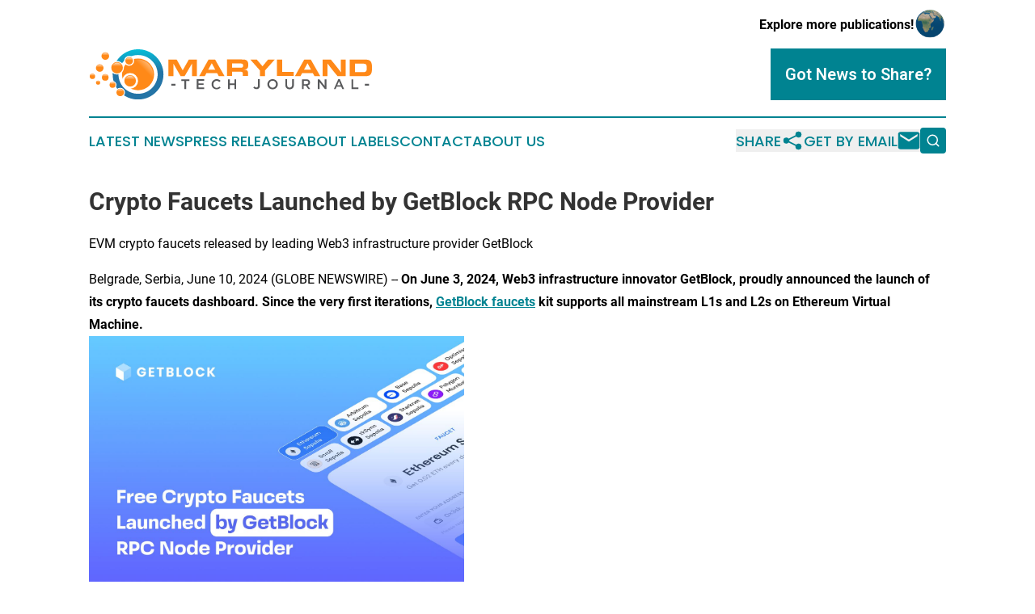

--- FILE ---
content_type: text/html;charset=utf-8
request_url: https://www.marylandtechjournal.com/article/718827334-crypto-faucets-launched-by-getblock-rpc-node-provider
body_size: 7590
content:
<!DOCTYPE html>
<html lang="en">
<head>
  <title>Crypto Faucets Launched by GetBlock RPC Node Provider | Maryland Tech Journal</title>
  <meta charset="utf-8">
  <meta name="viewport" content="width=device-width, initial-scale=1">
    <meta name="description" content="Maryland Tech Journal is an online news publication focusing on science &amp; technology in the Maryland: Get your science and technology news from Maryland">
    <link rel="icon" href="https://cdn.newsmatics.com/agp/sites/marylandtechjournal-favicon-1.png" type="image/png">
  <meta name="csrf-token" content="YCYggufGSS_VVrUyMgl-0jh-YoUJbAOV2sj1Z3KJxZk=">
  <meta name="csrf-param" content="authenticity_token">
  <link href="/css/styles.min.css?v1d0b8e25eaccc1ca72b30a2f13195adabfa54991" rel="stylesheet" data-turbo-track="reload">
  <link rel="stylesheet" href="/plugins/vanilla-cookieconsent/cookieconsent.css?v1d0b8e25eaccc1ca72b30a2f13195adabfa54991">
  
<style type="text/css">
    :root {
        --color-primary-background: rgba(0, 131, 145, 0.1);
        --color-primary: #008391;
        --color-secondary: #2474A6;
    }
</style>

  <script type="importmap">
    {
      "imports": {
          "adController": "/js/controllers/adController.js?v1d0b8e25eaccc1ca72b30a2f13195adabfa54991",
          "alertDialog": "/js/controllers/alertDialog.js?v1d0b8e25eaccc1ca72b30a2f13195adabfa54991",
          "articleListController": "/js/controllers/articleListController.js?v1d0b8e25eaccc1ca72b30a2f13195adabfa54991",
          "dialog": "/js/controllers/dialog.js?v1d0b8e25eaccc1ca72b30a2f13195adabfa54991",
          "flashMessage": "/js/controllers/flashMessage.js?v1d0b8e25eaccc1ca72b30a2f13195adabfa54991",
          "gptAdController": "/js/controllers/gptAdController.js?v1d0b8e25eaccc1ca72b30a2f13195adabfa54991",
          "hamburgerController": "/js/controllers/hamburgerController.js?v1d0b8e25eaccc1ca72b30a2f13195adabfa54991",
          "labelsDescription": "/js/controllers/labelsDescription.js?v1d0b8e25eaccc1ca72b30a2f13195adabfa54991",
          "searchController": "/js/controllers/searchController.js?v1d0b8e25eaccc1ca72b30a2f13195adabfa54991",
          "videoController": "/js/controllers/videoController.js?v1d0b8e25eaccc1ca72b30a2f13195adabfa54991",
          "navigationController": "/js/controllers/navigationController.js?v1d0b8e25eaccc1ca72b30a2f13195adabfa54991"          
      }
    }
  </script>
  <script>
      (function(w,d,s,l,i){w[l]=w[l]||[];w[l].push({'gtm.start':
      new Date().getTime(),event:'gtm.js'});var f=d.getElementsByTagName(s)[0],
      j=d.createElement(s),dl=l!='dataLayer'?'&l='+l:'';j.async=true;
      j.src='https://www.googletagmanager.com/gtm.js?id='+i+dl;
      f.parentNode.insertBefore(j,f);
      })(window,document,'script','dataLayer','GTM-KGCXW2X');
  </script>

  <script>
    window.dataLayer.push({
      'cookie_settings': 'delta'
    });
  </script>
</head>
<body class="df-5 is-subpage">
<noscript>
  <iframe src="https://www.googletagmanager.com/ns.html?id=GTM-KGCXW2X"
          height="0" width="0" style="display:none;visibility:hidden"></iframe>
</noscript>
<div class="layout">

  <!-- Top banner -->
  <div class="max-md:hidden w-full content universal-ribbon-inner flex justify-end items-center">
    <a href="https://www.affinitygrouppublishing.com/" target="_blank" class="brands">
      <span class="font-bold text-black">Explore more publications!</span>
      <div>
        <img src="/images/globe.png" height="40" width="40" class="icon-globe"/>
      </div>
    </a>
  </div>
  <header data-controller="hamburger">
  <div class="content">
    <div class="header-top">
      <div class="flex gap-2 masthead-container justify-between items-center">
        <div class="mr-4 logo-container">
          <a href="/">
              <img src="https://cdn.newsmatics.com/agp/sites/marylandtechjournal-logo-1.svg" alt="Maryland Tech Journal"
                class="max-md:!h-[60px] lg:!max-h-[115px]" height="71"
                width="auto" />
          </a>
        </div>
        <button class="hamburger relative w-8 h-6">
          <span aria-hidden="true"
            class="block absolute h-[2px] w-9 bg-[--color-primary] transform transition duration-500 ease-in-out -translate-y-[15px]"></span>
          <span aria-hidden="true"
            class="block absolute h-[2px] w-7 bg-[--color-primary] transform transition duration-500 ease-in-out translate-x-[7px]"></span>
          <span aria-hidden="true"
            class="block absolute h-[2px] w-9 bg-[--color-primary] transform transition duration-500 ease-in-out translate-y-[15px]"></span>
        </button>
        <a href="/submit-news" class="max-md:hidden button button-upload-content button-primary w-fit">
          <span>Got News to Share?</span>
        </a>
      </div>
      <!--  Screen size line  -->
      <div class="absolute bottom-0 -ml-[20px] w-screen h-[1px] bg-[--color-primary] z-50 md:hidden">
      </div>
    </div>
    <!-- Navigation bar -->
    <div class="navigation is-hidden-on-mobile" id="main-navigation">
      <div class="w-full md:hidden">
        <div data-controller="search" class="relative w-full">
  <div data-search-target="form" class="relative active">
    <form data-action="submit->search#performSearch" class="search-form">
      <input type="text" name="query" placeholder="Search..." data-search-target="input" class="search-input md:hidden" />
      <button type="button" data-action="click->search#toggle" data-search-target="icon" class="button-search">
        <img height="18" width="18" src="/images/search.svg" />
      </button>
    </form>
  </div>
</div>

      </div>
      <nav class="navigation-part">
          <a href="/latest-news" class="nav-link">
            Latest News
          </a>
          <a href="/press-releases" class="nav-link">
            Press Releases
          </a>
          <a href="/about-labels" class="nav-link">
            About Labels
          </a>
          <a href="/contact" class="nav-link">
            Contact
          </a>
          <a href="/about" class="nav-link">
            About Us
          </a>
      </nav>
      <div class="w-full md:w-auto md:justify-end">
        <div data-controller="navigation" class="header-actions hidden">
  <button class="nav-link flex gap-1 items-center" onclick="window.ShareDialog.openDialog()">
    <span data-navigation-target="text">
      Share
    </span>
    <span class="icon-share"></span>
  </button>
  <button onclick="window.AlertDialog.openDialog()" class="nav-link nav-link-email flex items-center gap-1.5">
    <span data-navigation-target="text">
      Get by Email
    </span>
    <span class="icon-mail"></span>
  </button>
  <div class="max-md:hidden">
    <div data-controller="search" class="relative w-full">
  <div data-search-target="form" class="relative active">
    <form data-action="submit->search#performSearch" class="search-form">
      <input type="text" name="query" placeholder="Search..." data-search-target="input" class="search-input md:hidden" />
      <button type="button" data-action="click->search#toggle" data-search-target="icon" class="button-search">
        <img height="18" width="18" src="/images/search.svg" />
      </button>
    </form>
  </div>
</div>

  </div>
</div>

      </div>
      <a href="/submit-news" class="md:hidden uppercase button button-upload-content button-primary w-fit">
        <span>Got News to Share?</span>
      </a>
      <a href="https://www.affinitygrouppublishing.com/" target="_blank" class="nav-link-agp">
        Explore more publications!
        <img src="/images/globe.png" height="35" width="35" />
      </a>
    </div>
  </div>
</header>

  <div id="main-content" class="content">
    <div id="flash-message"></div>
    <h1>Crypto Faucets Launched by GetBlock RPC Node Provider</h1>
<div class="press-release">
  <h2>EVM crypto faucets released by leading Web3 infrastructure provider GetBlock</h2>
      <p>Belgrade, Serbia, June  10, 2024  (GLOBE NEWSWIRE) -- <b>On June 3, 2024, Web3 infrastructure innovator GetBlock, proudly announced the launch of its crypto faucets dashboard. Since the very first iterations,&#xA0;<a href="https://www.globenewswire.com/Tracker?data=[base64]" rel="nofollow" target="_blank"><u>GetBlock faucets</u></a>&#xA0;kit supports all mainstream L1s and L2s on Ethereum Virtual Machine.</b><br><img height="309" src="https://blockchainwire.s3.amazonaws.com/FINPR/editor_image/b3a4306e-66f0-4d6d-9074-55e90a7683f5.jpg" width="464"> </p>  <p align="justify">Starting today, Ethereum Sepolia and Poligon Amoy testnets are up and running alongside Arbitrum, Optimism, Base, Scroll, Blast, Linea, and zkSync Sepolia testnets for L2-focused devs.</p>  <p> Welcoming the latest release, GetBlock CEO Arseniy Voitenko invited all Web3 enthusiasts to try GetBlock crypto faucets:</p> <blockquote>  <p><i>Amidst all our recent upgrades, this one is for sure the most important release for global Web3 fam. We&#x2019;re beyond excited to offer crypto developers a stack of user-friendly and secure crypto faucets for EVM blockchains. We&#x2019;re sure that this product will introduce GetBlock to the new generation of devs who will be ready to launch secure and reliable apps</i></p>  </blockquote> <p>Sepolia and Amoy testnets are new-gen testing environments that replaced Ethereum Goerli and Polygon Mumbai respectively. They are used to allow developers to experiment with smart contracts and dApps in a risk-free environment. As testnet tokens have zero real value, testing procedures in all these networks can&#x2019;t result in funds being lost.</p>   <p align="justify"><b>All Sepolia faucets are ready to on-board developers&#xA0;</b></p>  <p>GetBlock&#x2019;s cryptocurrency faucets are available free of charge for all users registered with GetBlock regardless of their tier: users of free accounts also can claim free test ETH or MATIC from the faucets.</p>  <p> Users can sign up to GetBlock with either email, Google Account or MetaMask wallet. In paid tariff plans, fiat and crypto payments are available. GetBlock was the first RPC node provider to merge the benefits of Web3 authorization with the support of fiat payment methods.</p>  <p> To prevent the faucets from being spammed and abused, GetBlock implemented some limitations. Crypto faucets users can get 0.02 ETH every day for free. In order to start using GetBlock&#x2019;s testnet faucets, the developer should have at least 0.001 ETH on his or her wallet. These limitations are introduced to ensure that all developers will be able to get test ETH as soon as possible.</p>   <p align="justify"><b>GetBlock expands its contribution to global Web3 ecosystem</b></p>  <p>With new GetBlock&#x2019;s crypto faucets, developer will be able to stress-test dApps on major smart contract platforms Polygon and Ethereum, dominant L2s Arbitrum and Optimism, new-gen ZK-powered platforms Scroll, Linea, Base, and zkSync. This release is a part of GetBlock&#x2019;s non-profit initiatives that are set to support Web3 developers worldwide.</p>  <p> As of 2024, GetBlock released free-to-use explorers for Ethereum, BNB Smart Chain, NEAR Network, Harmony, and so on. With these block explorers, developers and crypto users can navigate through blocks, transactions, accounts, validators without writing a single line of code.</p>  <p> In May 2024, GetBlock launched a Marketplace, a specific free-to-use service that indexes the most reliable, popular, and innovative services available for Web3 users.</p>  <p> Also, GetBlock offers free access to its blockchain nodes for the accounts with 40,000 requests daily. It might be insufficient for commercial dApps, but it is the best way to start with the prototype as well as for the personal usage. GetBlock offers a similar range of blockchains for free and paid users so that every newcomer can experiment with the free version before purchasing his or her first paid packages.</p>  <p> Last but not the least, GetBlock supports Ophir Institute, a unique education initiative for the next generation of Web3 creators. Students of Ophir Institute are building and testing their apps on GetBlock&#x2019;s nodes for free. As one of the cutting-edge cryptocurrency infrastructure companies, GetBlock is doing its part in the global mission to bootstrap Web3 adoption in various regions of the globe.</p>  <p> <a href="https://www.globenewswire.com/Tracker?data=91G6szHvC1Og0sgeN6DvMX3GYHu7Datlh9edcyViaWayV4Aybxz0PM3Ilu6lvPH7u2_4L4tA1-EkGgxLjn2lCcBcxyDj7hikFjG-zrdPtdiHkjF-RHFfbKDyBbW5qvvar26uo010w2VvDTFqJe7LEVeU0sIb-jXvOAE4iUur68WugA9HHvrRNb0nYFjEvrH2" rel="nofollow" target="_blank"><u>GetBlock</u></a>&#xA0;connects crypto apps to 50+ blockchains, both testnets and mainnets. Its RPC nodes work with up to 99.99% uptime and can be accessed via gRPC, WebSockets, or JSON RPC interfaces.&#xA0;</p>  <p> <b>Media info:</b><br>Company website:&#xA0;<a href="https://www.globenewswire.com/Tracker?data=Ns7t4TMxjZClJkxa8sY-ck_AdiENWH1oz8mlrj7KAFLs6gyUAOMP2E_ZMExoElCtXc-libkBf26Z5voQa7W9lkdfmeGZqI4xnTJOcvSEtCA=" rel="nofollow" target="_blank"><u>https://getblock.io/</u></a><br></p>  <p> <b>Social media links:</b><br>Twitter:&#xA0;<a href="https://www.globenewswire.com/Tracker?data=Ns7t4TMxjZClJkxa8sY-cpqxs5ZMA6r8xb14HtAeLVFvPeAGNcFu5N08kuDpVj-jQioJRWOfMFW__VXdR60XoNnInwCsfq03GM9DiV1OaCiqmnjM5BNZDivHULycg-ov" rel="nofollow" target="_blank"><u>https://twitter.com/getblockio</u></a><br>Reddit:&#xA0;<a href="https://www.globenewswire.com/Tracker?data=Ns7t4TMxjZClJkxa8sY-cksqy5qYlZIobRWp2YPrDcUkrckCk8YBRDbiZyQ-Elnhq1IFKrDqTtKPVLqKtotsTS9BPqlUat1k0kaAnxaLYhqy_SXDVN2fjPVHlsINyUo57Wb5qQy7WRKYcC2aM2w3CQ==" rel="nofollow" target="_blank"><u>https://www.reddit.com/user/getblockio</u></a><br></p>  <p> <br></p> <img class="__GNW8366DE3E__IMG" src="https://www.globenewswire.com/newsroom/ti?nf=OTE1MTQ3MSM2MzEwODcxIzUwMDExODQ2Ng=="> <br><img src="https://ml.globenewswire.com/media/ZDQzMDdjNDEtNmUyNi00MDViLTk3N2EtZjIxMThlN2JhNmNmLTUwMDExODQ2Ng==/tiny/GetBlock.png" referrerpolicy="no-referrer-when-downgrade"><pre>Joan Williams

Head of Marketing

GetBlock

joan at getblock.io</pre>
<p><a href="https://www.globenewswire.com/NewsRoom/AttachmentNg/cbb2cbed-2264-4854-bbe9-f56ec3ff2ad0" rel="nofollow"><img src="https://ml.globenewswire.com/media/cbb2cbed-2264-4854-bbe9-f56ec3ff2ad0/small/getblock-logo-png.PNG" border="0" width="150" height="54" alt="Primary Logo"></a></p>
    <p>
  Legal Disclaimer:
</p>
<p>
  EIN Presswire provides this news content "as is" without warranty of any kind. We do not accept any responsibility or liability
  for the accuracy, content, images, videos, licenses, completeness, legality, or reliability of the information contained in this
  article. If you have any complaints or copyright issues related to this article, kindly contact the author above.
</p>
<img class="prtr" src="https://www.einpresswire.com/tracking/article.gif?t=5&a=S61KvLLHLD7RtEDp&i=zo3FS26weutfHJhT" alt="">
</div>

  </div>
</div>
<footer class="footer footer-with-line">
  <div class="content flex flex-col">
    <p class="footer-text text-sm mb-4 order-2 lg:order-1">© 1995-2026 Newsmatics Inc. dba Affinity Group Publishing &amp; Maryland Tech Journal. All Rights Reserved.</p>
    <div class="footer-nav lg:mt-2 mb-[30px] lg:mb-0 flex gap-7 flex-wrap justify-center order-1 lg:order-2">
        <a href="/about" class="footer-link">About</a>
        <a href="/archive" class="footer-link">Press Release Archive</a>
        <a href="/submit-news" class="footer-link">Submit Press Release</a>
        <a href="/legal/terms" class="footer-link">Terms &amp; Conditions</a>
        <a href="/legal/dmca" class="footer-link">Copyright/DMCA Policy</a>
        <a href="/legal/privacy" class="footer-link">Privacy Policy</a>
        <a href="/contact" class="footer-link">Contact</a>
    </div>
  </div>
</footer>
<div data-controller="dialog" data-dialog-url-value="/" data-action="click->dialog#clickOutside">
  <dialog
    class="modal-shadow fixed backdrop:bg-black/20 z-40 text-left bg-white rounded-full w-[350px] h-[350px] overflow-visible"
    data-dialog-target="modal"
  >
    <div class="text-center h-full flex items-center justify-center">
      <button data-action="click->dialog#close" type="button" class="modal-share-close-button">
        ✖
      </button>
      <div>
        <div class="mb-4">
          <h3 class="font-bold text-[28px] mb-3">Share us</h3>
          <span class="text-[14px]">on your social networks:</span>
        </div>
        <div class="flex gap-6 justify-center text-center">
          <a href="https://www.facebook.com/sharer.php?u=https://www.marylandtechjournal.com" class="flex flex-col items-center font-bold text-[#4a4a4a] text-sm" target="_blank">
            <span class="h-[55px] flex items-center">
              <img width="40px" src="/images/fb.png" alt="Facebook" class="mb-2">
            </span>
            <span class="text-[14px]">
              Facebook
            </span>
          </a>
          <a href="https://www.linkedin.com/sharing/share-offsite/?url=https://www.marylandtechjournal.com" class="flex flex-col items-center font-bold text-[#4a4a4a] text-sm" target="_blank">
            <span class="h-[55px] flex items-center">
              <img width="40px" height="40px" src="/images/linkedin.png" alt="LinkedIn" class="mb-2">
            </span>
            <span class="text-[14px]">
            LinkedIn
            </span>
          </a>
        </div>
      </div>
    </div>
  </dialog>
</div>

<div data-controller="alert-dialog" data-action="click->alert-dialog#clickOutside">
  <dialog
    class="fixed backdrop:bg-black/20 modal-shadow z-40 text-left bg-white rounded-full w-full max-w-[450px] aspect-square overflow-visible"
    data-alert-dialog-target="modal">
    <div class="flex items-center text-center -mt-4 h-full flex-1 p-8 md:p-12">
      <button data-action="click->alert-dialog#close" type="button" class="modal-close-button">
        ✖
      </button>
      <div class="w-full" data-alert-dialog-target="subscribeForm">
        <img class="w-8 mx-auto mb-4" src="/images/agps.svg" alt="AGPs" />
        <p class="md:text-lg">Get the latest news on this topic.</p>
        <h3 class="dialog-title mt-4">SIGN UP FOR FREE TODAY</h3>
        <form data-action="submit->alert-dialog#submit" method="POST" action="/alerts">
  <input type="hidden" name="authenticity_token" value="YCYggufGSS_VVrUyMgl-0jh-YoUJbAOV2sj1Z3KJxZk=">

  <input data-alert-dialog-target="fullnameInput" type="text" name="fullname" id="fullname" autocomplete="off" tabindex="-1">
  <label>
    <input data-alert-dialog-target="emailInput" placeholder="Email address" name="email" type="email"
      value=""
      class="rounded-xs mb-2 block w-full bg-white px-4 py-2 text-gray-900 border-[1px] border-solid border-gray-600 focus:border-2 focus:border-gray-800 placeholder:text-gray-400"
      required>
  </label>
  <div class="text-red-400 text-sm" data-alert-dialog-target="errorMessage"></div>

  <input data-alert-dialog-target="timestampInput" type="hidden" name="timestamp" value="1769004007" autocomplete="off" tabindex="-1">

  <input type="submit" value="Sign Up"
    class="!rounded-[3px] w-full mt-2 mb-4 bg-primary px-5 py-2 leading-5 font-semibold text-white hover:color-primary/75 cursor-pointer">
</form>
<a data-action="click->alert-dialog#close" class="text-black underline hover:no-underline inline-block mb-4" href="#">No Thanks</a>
<p class="text-[15px] leading-[22px]">
  By signing to this email alert, you<br /> agree to our
  <a href="/legal/terms" class="underline text-primary hover:no-underline" target="_blank">Terms & Conditions</a>
</p>

      </div>
      <div data-alert-dialog-target="checkEmail" class="hidden">
        <img class="inline-block w-9" src="/images/envelope.svg" />
        <h3 class="dialog-title">Check Your Email</h3>
        <p class="text-lg mb-12">We sent a one-time activation link to <b data-alert-dialog-target="userEmail"></b>.
          Just click on the link to
          continue.</p>
        <p class="text-lg">If you don't see the email in your inbox, check your spam folder or <a
            class="underline text-primary hover:no-underline" data-action="click->alert-dialog#showForm" href="#">try
            again</a>
        </p>
      </div>

      <!-- activated -->
      <div data-alert-dialog-target="activated" class="hidden">
        <img class="w-8 mx-auto mb-4" src="/images/agps.svg" alt="AGPs" />
        <h3 class="dialog-title">SUCCESS</h3>
        <p class="text-lg">You have successfully confirmed your email and are subscribed to <b>
            Maryland Tech Journal
          </b> daily
          news alert.</p>
      </div>
      <!-- alreadyActivated -->
      <div data-alert-dialog-target="alreadyActivated" class="hidden">
        <img class="w-8 mx-auto mb-4" src="/images/agps.svg" alt="AGPs" />
        <h3 class="dialog-title">Alert was already activated</h3>
        <p class="text-lg">It looks like you have already confirmed and are receiving the <b>
            Maryland Tech Journal
          </b> daily news
          alert.</p>
      </div>
      <!-- activateErrorMessage -->
      <div data-alert-dialog-target="activateErrorMessage" class="hidden">
        <img class="w-8 mx-auto mb-4" src="/images/agps.svg" alt="AGPs" />
        <h3 class="dialog-title">Oops!</h3>
        <p class="text-lg mb-4">It looks like something went wrong. Please try again.</p>
        <form data-action="submit->alert-dialog#submit" method="POST" action="/alerts">
  <input type="hidden" name="authenticity_token" value="YCYggufGSS_VVrUyMgl-0jh-YoUJbAOV2sj1Z3KJxZk=">

  <input data-alert-dialog-target="fullnameInput" type="text" name="fullname" id="fullname" autocomplete="off" tabindex="-1">
  <label>
    <input data-alert-dialog-target="emailInput" placeholder="Email address" name="email" type="email"
      value=""
      class="rounded-xs mb-2 block w-full bg-white px-4 py-2 text-gray-900 border-[1px] border-solid border-gray-600 focus:border-2 focus:border-gray-800 placeholder:text-gray-400"
      required>
  </label>
  <div class="text-red-400 text-sm" data-alert-dialog-target="errorMessage"></div>

  <input data-alert-dialog-target="timestampInput" type="hidden" name="timestamp" value="1769004007" autocomplete="off" tabindex="-1">

  <input type="submit" value="Sign Up"
    class="!rounded-[3px] w-full mt-2 mb-4 bg-primary px-5 py-2 leading-5 font-semibold text-white hover:color-primary/75 cursor-pointer">
</form>
<a data-action="click->alert-dialog#close" class="text-black underline hover:no-underline inline-block mb-4" href="#">No Thanks</a>
<p class="text-[15px] leading-[22px]">
  By signing to this email alert, you<br /> agree to our
  <a href="/legal/terms" class="underline text-primary hover:no-underline" target="_blank">Terms & Conditions</a>
</p>

      </div>

      <!-- deactivated -->
      <div data-alert-dialog-target="deactivated" class="hidden">
        <img class="w-8 mx-auto mb-4" src="/images/agps.svg" alt="AGPs" />
        <h3 class="dialog-title">You are Unsubscribed!</h3>
        <p class="text-lg">You are no longer receiving the <b>
            Maryland Tech Journal
          </b>daily news alert.</p>
      </div>
      <!-- alreadyDeactivated -->
      <div data-alert-dialog-target="alreadyDeactivated" class="hidden">
        <img class="w-8 mx-auto mb-4" src="/images/agps.svg" alt="AGPs" />
        <h3 class="dialog-title">You have already unsubscribed!</h3>
        <p class="text-lg">You are no longer receiving the <b>
            Maryland Tech Journal
          </b> daily news alert.</p>
      </div>
      <!-- deactivateErrorMessage -->
      <div data-alert-dialog-target="deactivateErrorMessage" class="hidden">
        <img class="w-8 mx-auto mb-4" src="/images/agps.svg" alt="AGPs" />
        <h3 class="dialog-title">Oops!</h3>
        <p class="text-lg">Try clicking the Unsubscribe link in the email again and if it still doesn't work, <a
            href="/contact">contact us</a></p>
      </div>
    </div>
  </dialog>
</div>

<script src="/plugins/vanilla-cookieconsent/cookieconsent.umd.js?v1d0b8e25eaccc1ca72b30a2f13195adabfa54991"></script>
  <script src="/js/cookieconsent.js?v1d0b8e25eaccc1ca72b30a2f13195adabfa54991"></script>

<script type="module" src="/js/app.js?v1d0b8e25eaccc1ca72b30a2f13195adabfa54991"></script>
</body>
</html>


--- FILE ---
content_type: image/svg+xml
request_url: https://cdn.newsmatics.com/agp/sites/marylandtechjournal-logo-1.svg
body_size: 15039
content:
<?xml version="1.0" encoding="UTF-8" standalone="no"?>
<svg
   xmlns:dc="http://purl.org/dc/elements/1.1/"
   xmlns:cc="http://creativecommons.org/ns#"
   xmlns:rdf="http://www.w3.org/1999/02/22-rdf-syntax-ns#"
   xmlns:svg="http://www.w3.org/2000/svg"
   xmlns="http://www.w3.org/2000/svg"
   version="1.1"
   id="Layer_1"
   x="0px"
   y="0px"
   viewBox="-105 284 400 71.800003"
   xml:space="preserve"
   width="400"
   height="71.800003"><metadata
   id="metadata132"><rdf:RDF><cc:Work
       rdf:about=""><dc:format>image/svg+xml</dc:format><dc:type
         rdf:resource="http://purl.org/dc/dcmitype/StillImage" /></cc:Work></rdf:RDF></metadata><defs
   id="defs130" />
<style
   type="text/css"
   id="style2">
	.st0{fill:#FF8918;}
	.st1{opacity:0.7;fill:url(#XMLID_13_);}
	.st2{fill:url(#XMLID_14_);}
	.st3{fill:#FFFFFF;}
	.st4{opacity:0.7;fill:url(#XMLID_15_);}
	.st5{opacity:0.7;fill:url(#XMLID_16_);}
	.st6{opacity:0.7;fill:url(#XMLID_17_);}
	.st7{opacity:0.7;fill:url(#XMLID_18_);}
	.st8{opacity:0.7;fill:url(#XMLID_19_);}
	.st9{opacity:0.7;fill:url(#XMLID_20_);}
	.st10{opacity:0.7;fill:url(#XMLID_21_);}
	.st11{opacity:0.7;fill:url(#XMLID_22_);}
	.st12{opacity:0.7;fill:url(#XMLID_23_);}
	.st13{opacity:0.7;fill:url(#XMLID_24_);}
	.st14{fill:#58595B;}
</style>
<g
   id="XMLID_2866_"
   transform="translate(-1.4305115e-6,-76.6)">
	<g
   id="XMLID_2893_">
		<circle
   id="XMLID_2802_"
   class="st0"
   cx="-35.599998"
   cy="396.5"
   r="22.700001" />
		<linearGradient
   id="XMLID_13_"
   gradientUnits="userSpaceOnUse"
   x1="-27.9102"
   y1="388.80399"
   x2="-13.9366"
   y2="374.83029">
			<stop
   offset="0"
   style="stop-color:#FFFFFF;stop-opacity:0"
   id="stop5" />
			<stop
   offset="1"
   style="stop-color:#FFFFFF"
   id="stop7" />
		</linearGradient>
		<circle
   id="XMLID_2857_"
   class="st1"
   cx="-35.599998"
   cy="396.5"
   r="21.299999"
   style="fill:url(#XMLID_13_)" />
		<linearGradient
   id="XMLID_14_"
   gradientUnits="userSpaceOnUse"
   x1="-35.606499"
   y1="354.56061"
   x2="-35.606499"
   y2="392.51651">
			<stop
   offset="0"
   style="stop-color:#00CDE3"
   id="stop11" />
			<stop
   offset="1"
   style="stop-color:#2474A6"
   id="stop13" />
		</linearGradient>
		<path
   id="XMLID_2809_"
   class="st2"
   d="m -35.6,360.6 c -19.8,0 -35.9,16.1 -35.9,35.9 0,19.8 16.1,35.9 35.9,35.9 19.8,0 35.9,-16.1 35.9,-35.9 0,-19.8 -16.1,-35.9 -35.9,-35.9 z m 0,63.6 c -15.3,0 -27.7,-12.4 -27.7,-27.7 0,-15.3 12.4,-27.7 27.7,-27.7 15.3,0 27.7,12.4 27.7,27.7 0,15.3 -12.4,27.7 -27.7,27.7 z"
   style="fill:url(#XMLID_14_)" />
		<circle
   id="XMLID_2803_"
   class="st3"
   cx="-46.799999"
   cy="405.70001"
   r="11.2" />
		<circle
   id="XMLID_2804_"
   class="st0"
   cx="-46.799999"
   cy="405.70001"
   r="8.1999998" />
		<linearGradient
   id="XMLID_15_"
   gradientUnits="userSpaceOnUse"
   x1="-46.755699"
   y1="398.36169"
   x2="-46.755699"
   y2="404.035">
			<stop
   offset="0"
   style="stop-color:#FFFFFF"
   id="stop19" />
			<stop
   offset="1"
   style="stop-color:#FFFFFF;stop-opacity:0"
   id="stop21" />
		</linearGradient>
		<circle
   id="XMLID_2860_"
   class="st4"
   cx="-46.799999"
   cy="405.70001"
   r="7.4000001"
   style="fill:url(#XMLID_15_)" />
		<circle
   id="XMLID_2811_"
   class="st3"
   cx="-48.200001"
   cy="377.10001"
   r="7.0999999" />
		<circle
   id="XMLID_2810_"
   class="st0"
   cx="-48.200001"
   cy="377.10001"
   r="5.4000001" />
		<linearGradient
   id="XMLID_16_"
   gradientUnits="userSpaceOnUse"
   x1="-48.194099"
   y1="372.55939"
   x2="-48.194099"
   y2="376.20859">
			<stop
   offset="0"
   style="stop-color:#FFFFFF"
   id="stop27" />
			<stop
   offset="1"
   style="stop-color:#FFFFFF;stop-opacity:0"
   id="stop29" />
		</linearGradient>
		<circle
   id="XMLID_2858_"
   class="st5"
   cx="-48.200001"
   cy="377.10001"
   r="4.6999998"
   style="fill:url(#XMLID_16_)" />
		<circle
   id="XMLID_2812_"
   class="st3"
   cx="-81.900002"
   cy="370.29999"
   r="6.8000002" />
		<circle
   id="XMLID_2819_"
   class="st0"
   cx="-81.900002"
   cy="370.29999"
   r="5.4000001" />
		<linearGradient
   id="XMLID_17_"
   gradientUnits="userSpaceOnUse"
   x1="-81.906403"
   y1="365.5795"
   x2="-81.906403"
   y2="369.25549">
			<stop
   offset="0"
   style="stop-color:#FFFFFF"
   id="stop35" />
			<stop
   offset="1"
   style="stop-color:#FFFFFF;stop-opacity:0"
   id="stop37" />
		</linearGradient>
		<circle
   id="XMLID_2892_"
   class="st6"
   cx="-81.900002"
   cy="370.29999"
   r="4.8000002"
   style="fill:url(#XMLID_17_)" />
		<circle
   id="XMLID_2814_"
   class="st3"
   cx="-89.800003"
   cy="387.39999"
   r="6.9000001" />
		<circle
   id="XMLID_2820_"
   class="st0"
   cx="-89.800003"
   cy="387.39999"
   r="5.4000001" />
		<linearGradient
   id="XMLID_18_"
   gradientUnits="userSpaceOnUse"
   x1="-89.773598"
   y1="382.70251"
   x2="-89.773598"
   y2="386.15689">
			<stop
   offset="0"
   style="stop-color:#FFFFFF"
   id="stop43" />
			<stop
   offset="1"
   style="stop-color:#FFFFFF;stop-opacity:0"
   id="stop45" />
		</linearGradient>
		<circle
   id="XMLID_2864_"
   class="st7"
   cx="-89.800003"
   cy="387.39999"
   r="4.6999998"
   style="fill:url(#XMLID_18_)" />
		<circle
   id="XMLID_2822_"
   class="st3"
   cx="-82"
   cy="400.79999"
   r="6.1999998" />
		<circle
   id="XMLID_2821_"
   class="st0"
   cx="-82"
   cy="400.79999"
   r="4.6999998" />
		<linearGradient
   id="XMLID_19_"
   gradientUnits="userSpaceOnUse"
   x1="-81.995796"
   y1="396.401"
   x2="-81.995796"
   y2="399.4339">
			<stop
   offset="0"
   style="stop-color:#FFFFFF"
   id="stop51" />
			<stop
   offset="1"
   style="stop-color:#FFFFFF;stop-opacity:0"
   id="stop53" />
		</linearGradient>
		<circle
   id="XMLID_2863_"
   class="st8"
   cx="-82"
   cy="400.79999"
   r="4.3000002"
   style="fill:url(#XMLID_19_)" />
		<circle
   id="XMLID_2825_"
   class="st3"
   cx="-100.1"
   cy="399.29999"
   r="4.9000001" />
		<circle
   id="XMLID_2824_"
   class="st0"
   cx="-100.1"
   cy="399.29999"
   r="3.8" />
		<linearGradient
   id="XMLID_20_"
   gradientUnits="userSpaceOnUse"
   x1="-100.0731"
   y1="396.0314"
   x2="-100.0731"
   y2="398.38651">
			<stop
   offset="0"
   style="stop-color:#FFFFFF"
   id="stop59" />
			<stop
   offset="1"
   style="stop-color:#FFFFFF;stop-opacity:0"
   id="stop61" />
		</linearGradient>
		<circle
   id="XMLID_2868_"
   class="st9"
   cx="-100.1"
   cy="399.29999"
   r="3.3"
   style="fill:url(#XMLID_20_)" />
		<circle
   id="XMLID_2827_"
   class="st3"
   cx="-92.099998"
   cy="408.29999"
   r="3.8" />
		<circle
   id="XMLID_2826_"
   class="st0"
   cx="-92.099998"
   cy="408.29999"
   r="2.9000001" />
		<linearGradient
   id="XMLID_21_"
   gradientUnits="userSpaceOnUse"
   x1="-92.112801"
   y1="406.07361"
   x2="-92.112801"
   y2="407.69531">
			<stop
   offset="0"
   style="stop-color:#FFFFFF"
   id="stop67" />
			<stop
   offset="1"
   style="stop-color:#FFFFFF;stop-opacity:0"
   id="stop69" />
		</linearGradient>
		<circle
   id="XMLID_2890_"
   class="st10"
   cx="-92.099998"
   cy="408.29999"
   r="2.4000001"
   style="fill:url(#XMLID_21_)" />
		<circle
   id="XMLID_2816_"
   class="st3"
   cx="-71.699997"
   cy="411.5"
   r="5.5999999" />
		<circle
   id="XMLID_2817_"
   class="st0"
   cx="-71.699997"
   cy="411.5"
   r="4.1999998" />
		<linearGradient
   id="XMLID_22_"
   gradientUnits="userSpaceOnUse"
   x1="-71.673103"
   y1="407.9035"
   x2="-71.673103"
   y2="410.2569">
			<stop
   offset="0"
   style="stop-color:#FFFFFF"
   id="stop75" />
			<stop
   offset="1"
   style="stop-color:#FFFFFF;stop-opacity:0"
   id="stop77" />
		</linearGradient>
		<circle
   id="XMLID_2862_"
   class="st11"
   cx="-71.699997"
   cy="411.5"
   r="3.8"
   style="fill:url(#XMLID_22_)" />
		<circle
   id="XMLID_2813_"
   class="st3"
   cx="-60.799999"
   cy="422.29999"
   r="6.6999998" />
		<circle
   id="XMLID_2818_"
   class="st3"
   cx="-65.300003"
   cy="387"
   r="9.6999998" />
		<circle
   id="XMLID_2806_"
   class="st0"
   cx="-65.300003"
   cy="387"
   r="8.1999998" />
		<linearGradient
   id="XMLID_23_"
   gradientUnits="userSpaceOnUse"
   x1="-65.329498"
   y1="379.85309"
   x2="-65.329498"
   y2="384.79449">
			<stop
   offset="0"
   style="stop-color:#FFFFFF"
   id="stop84" />
			<stop
   offset="1"
   style="stop-color:#FFFFFF;stop-opacity:0"
   id="stop86" />
		</linearGradient>
		<circle
   id="XMLID_2859_"
   class="st12"
   cx="-65.300003"
   cy="387"
   r="7.3000002"
   style="fill:url(#XMLID_23_)" />
		<circle
   id="XMLID_2815_"
   class="st0"
   cx="-60.799999"
   cy="422.29999"
   r="5.4000001" />
		<linearGradient
   id="XMLID_24_"
   gradientUnits="userSpaceOnUse"
   x1="-60.8438"
   y1="417.5238"
   x2="-60.8438"
   y2="420.87039">
			<stop
   offset="0"
   style="stop-color:#FFFFFF"
   id="stop91" />
			<stop
   offset="1"
   style="stop-color:#FFFFFF;stop-opacity:0"
   id="stop93" />
		</linearGradient>
		<circle
   id="XMLID_2861_"
   class="st13"
   cx="-60.799999"
   cy="422.29999"
   r="4.9000001"
   style="fill:url(#XMLID_24_)" />
	</g>
	<g
   id="XMLID_2897_">
		<g
   id="XMLID_2896_">
			<g
   id="g111">
				<path
   id="XMLID_264_"
   class="st14"
   d="m 11.4,412.5 v -2.4 h 5.9 v 2.4 z" />
				<path
   id="XMLID_262_"
   class="st14"
   d="m 32.4,417.5 h -2.5 v -11.7 h -4.4 v -2.3 h 11.4 v 2.3 h -4.4 v 11.7 z" />
				<path
   id="XMLID_260_"
   class="st14"
   d="m 57.8,405.7 h -7.9 v 3.6 h 7 v 2.2 h -7 v 3.7 h 8 v 2.2 H 47.4 v -14 h 10.4 z" />
				<path
   id="XMLID_258_"
   class="st14"
   d="m 79.9,416.3 c -0.4,0.3 -0.8,0.6 -1.3,0.8 -0.4,0.2 -1,0.4 -1.5,0.5 -0.5,0.1 -1.1,0.2 -1.8,0.2 -1,0 -2,-0.2 -2.8,-0.6 -0.9,-0.4 -1.6,-0.9 -2.2,-1.5 -0.6,-0.7 -1.1,-1.4 -1.5,-2.3 -0.4,-0.9 -0.5,-1.8 -0.5,-2.8 0,-1 0.2,-1.9 0.5,-2.8 0.4,-0.9 0.9,-1.7 1.5,-2.3 0.6,-0.7 1.4,-1.2 2.3,-1.6 0.9,-0.4 1.8,-0.6 2.9,-0.6 0.6,0 1.2,0.1 1.8,0.2 0.5,0.1 1,0.3 1.4,0.5 0.4,0.2 0.8,0.4 1.2,0.7 0.4,0.3 0.7,0.6 1.1,0.9 l -1.6,1.8 c -0.6,-0.5 -1.2,-0.9 -1.8,-1.2 -0.6,-0.3 -1.3,-0.5 -2.1,-0.5 -0.7,0 -1.3,0.1 -1.8,0.4 -0.6,0.3 -1.1,0.6 -1.5,1.1 -0.4,0.4 -0.7,1 -1,1.6 -0.2,0.6 -0.3,1.2 -0.3,1.9 0,0.7 0.1,1.3 0.3,1.9 0.2,0.6 0.5,1.1 1,1.6 0.4,0.5 0.9,0.8 1.5,1.1 0.6,0.3 1.2,0.4 1.8,0.4 0.8,0 1.6,-0.2 2.2,-0.5 0.6,-0.3 1.2,-0.8 1.8,-1.3 l 1.6,1.6 c -0.5,0.1 -0.8,0.5 -1.2,0.8 z" />
				<path
   id="XMLID_256_"
   class="st14"
   d="m 94,411.6 v 5.9 h -2.4 v -14 H 94 v 5.8 h 6.7 v -5.8 h 2.4 v 14 h -2.4 v -5.9 z" />
				<path
   id="XMLID_254_"
   class="st14"
   d="m 136.2,414.9 c -0.2,0.6 -0.5,1.1 -1,1.5 -0.4,0.4 -0.9,0.7 -1.5,0.9 -0.6,0.2 -1.2,0.3 -1.9,0.3 -1.1,0 -2,-0.2 -2.7,-0.7 -0.7,-0.5 -1.3,-1 -1.8,-1.6 l 1.6,-1.7 c 0.4,0.5 0.8,0.9 1.3,1.2 0.4,0.3 1,0.4 1.5,0.4 0.7,0 1.2,-0.2 1.6,-0.7 0.4,-0.5 0.6,-1.1 0.6,-2.1 v -9.2 h 2.5 v 9.2 c 0.2,1.2 0.1,1.9 -0.2,2.5 z" />
				<path
   id="XMLID_251_"
   class="st14"
   d="m 161.4,413.3 c -0.4,0.9 -0.9,1.6 -1.5,2.3 -0.6,0.7 -1.4,1.2 -2.3,1.6 -0.9,0.4 -1.9,0.6 -3,0.6 -1.1,0 -2.1,-0.2 -3,-0.6 -0.9,-0.4 -1.7,-0.9 -2.3,-1.5 -0.6,-0.7 -1.1,-1.4 -1.5,-2.3 -0.4,-0.9 -0.5,-1.8 -0.5,-2.8 0,-1 0.2,-1.9 0.5,-2.8 0.4,-0.9 0.9,-1.7 1.5,-2.3 0.7,-0.7 1.4,-1.2 2.3,-1.6 0.9,-0.4 1.9,-0.6 3,-0.6 1.1,0 2.1,0.2 3,0.6 0.9,0.4 1.7,0.9 2.3,1.5 0.6,0.7 1.1,1.4 1.5,2.3 0.4,0.9 0.5,1.8 0.5,2.8 0.1,1 -0.1,1.9 -0.5,2.8 z m -2.4,-4.7 c -0.2,-0.6 -0.6,-1.1 -1,-1.6 -0.4,-0.4 -0.9,-0.8 -1.5,-1.1 -0.6,-0.3 -1.2,-0.4 -1.9,-0.4 -0.7,0 -1.3,0.1 -1.9,0.4 -0.6,0.3 -1.1,0.6 -1.5,1.1 -0.4,0.4 -0.7,1 -1,1.6 -0.2,0.6 -0.4,1.2 -0.4,1.9 0,0.7 0.1,1.3 0.4,1.9 0.2,0.6 0.6,1.1 1,1.6 0.4,0.5 0.9,0.8 1.5,1.1 0.6,0.3 1.2,0.4 1.9,0.4 0.7,0 1.3,-0.1 1.9,-0.4 0.6,-0.3 1.1,-0.6 1.5,-1.1 0.4,-0.4 0.7,-1 1,-1.6 0.3,-0.6 0.4,-1.2 0.4,-1.9 0,-0.7 -0.1,-1.3 -0.4,-1.9 z" />
				<path
   id="XMLID_249_"
   class="st14"
   d="m 184.7,411.4 c 0,1 -0.1,2 -0.4,2.7 -0.3,0.8 -0.7,1.4 -1.2,2 -0.5,0.5 -1.1,0.9 -1.9,1.2 -0.7,0.3 -1.6,0.4 -2.5,0.4 -0.9,0 -1.7,-0.1 -2.5,-0.4 -0.7,-0.3 -1.4,-0.7 -1.9,-1.2 -0.5,-0.5 -0.9,-1.2 -1.2,-1.9 -0.3,-0.8 -0.4,-1.7 -0.4,-2.7 v -8.1 h 2.4 v 8 c 0,1.3 0.3,2.3 0.9,3 0.6,0.7 1.5,1 2.6,1 1.1,0 2,-0.3 2.6,-1 0.6,-0.7 1,-1.6 1,-2.9 v -8.1 h 2.4 v 8 z" />
				<path
   id="XMLID_246_"
   class="st14"
   d="m 205.1,417.5 -3.5,-4.9 h -3.1 v 4.9 h -2.4 v -14 h 6.2 c 0.8,0 1.5,0.1 2.2,0.3 0.7,0.2 1.2,0.5 1.6,0.9 0.4,0.4 0.8,0.8 1,1.4 0.2,0.6 0.4,1.2 0.4,1.9 0,0.6 -0.1,1.1 -0.2,1.6 -0.2,0.5 -0.4,0.9 -0.7,1.2 -0.3,0.4 -0.7,0.7 -1.1,0.9 -0.4,0.2 -0.9,0.4 -1.4,0.6 l 3.8,5.3 h -2.8 z m -0.8,-11.2 c -0.5,-0.4 -1.2,-0.6 -2.1,-0.6 h -3.6 v 4.7 h 3.6 c 0.9,0 1.6,-0.2 2.1,-0.7 0.5,-0.5 0.8,-1 0.8,-1.7 -0.1,-0.7 -0.3,-1.3 -0.8,-1.7 z" />
				<path
   id="XMLID_244_"
   class="st14"
   d="m 228.3,403.5 h 2.4 v 14 h -2.1 l -7.7,-10 v 10 h -2.4 v -14 h 2.3 l 7.5,9.7 z" />
				<path
   id="XMLID_241_"
   class="st14"
   d="m 255.7,417.5 h -2.6 l -1.4,-3.4 h -6.6 l -1.4,3.4 h -2.5 l 6.2,-14.1 h 2.3 z m -7.3,-11.2 -2.4,5.6 h 4.8 z" />
				<path
   id="XMLID_239_"
   class="st14"
   d="m 266.1,403.5 h 2.4 v 11.8 h 7.4 v 2.2 h -9.8 z" />
				<path
   id="XMLID_237_"
   class="st14"
   d="m 285,412.5 v -2.4 h 5.9 v 2.4 z" />
			</g>
		</g>
		<g
   id="XMLID_2894_">
			<g
   id="g122">
				<path
   id="XMLID_171_"
   class="st0"
   d="m 19,375.3 8.5,15.4 8.6,-15.4 h 11.5 v 23.6 h -7 V 381.1 L 30.3,398.9 H 24.5 L 14.3,381 v 17.9 H 7.4 v -23.6 z" />
				<path
   id="XMLID_168_"
   class="st0"
   d="m 73.3,375.3 13.3,23.6 h -8.2 l -2.2,-4.2 H 61 l -2.2,4.2 H 50.9 L 64,375.3 Z m -9.7,14.4 h 9.9 l -4.9,-9.2 z" />
				<path
   id="XMLID_165_"
   class="st0"
   d="m 111.4,375.3 c 2.4,-0.1 4.7,-0.2 6.6,1.3 0.6,0.5 1,1.1 1.2,1.3 1,1.7 1,4.4 1,4.7 0,0.2 0,2.4 -0.5,3.9 -0.1,0.2 -0.3,0.7 -0.6,1.1 -1.1,1.6 -3.4,2 -5.1,2.3 1.9,0 3.8,0 5,1.5 0.8,1 0.8,2.1 0.8,3.3 v 4.1 h -7.3 v -3.2 c 0,-0.6 0,-1.3 -0.4,-1.9 -0.5,-0.8 -1.4,-0.9 -2.3,-1 H 97.4 v 6 H 90 v -23.6 h 21.4 z M 97.4,387 H 109 c 1.4,0 2.3,-0.1 2.8,-0.4 1.1,-0.6 1.1,-2.3 1.1,-2.5 0,-0.2 0,-1.7 -0.6,-2.4 -0.6,-0.7 -1.6,-0.7 -2.7,-0.8 H 97.4 Z" />
				<path
   id="XMLID_163_"
   class="st0"
   d="m 140.3,384.9 7.9,-9.6 h 9.4 L 144,390.7 v 8.2 h -7.4 v -8.2 l -13.4,-15.3 h 9.1 z" />
				<path
   id="XMLID_161_"
   class="st0"
   d="M 168.2,375.3 V 393 h 16.3 v 5.8 h -23.7 v -23.6 h 7.4 z" />
				<path
   id="XMLID_158_"
   class="st0"
   d="m 208.6,375.3 13.3,23.6 h -8.2 l -2.2,-4.2 h -15.2 l -2.2,4.2 h -7.9 l 13.1,-23.6 z m -9.6,14.4 h 9.9 l -4.9,-9.2 z" />
				<path
   id="XMLID_156_"
   class="st0"
   d="m 236.9,375.3 c 2.6,3.1 5.1,6.2 7.6,9.4 2.3,2.9 4.5,5.8 6.7,8.7 l -0.1,-10.8 v -7.3 h 6.8 v 23.6 h -11.6 c -2.8,-3.4 -5.5,-6.7 -8.2,-10.2 -2,-2.6 -4,-5.2 -5.9,-7.8 v 18 h -6.9 v -23.6 z" />
				<path
   id="XMLID_153_"
   class="st0"
   d="m 285.6,375.3 c 0.6,0 1.3,0 1.9,0.1 3.7,0.3 5.4,1.8 6.2,3.3 1.1,1.9 1.2,4.1 1.3,6.2 v 3.8 c 0,0.6 0,1.1 0,1.7 -0.2,4.3 -1.4,6.1 -3.2,7.3 -1.8,1.1 -3.5,1.2 -5.5,1.3 h -22.7 v -23.6 h 22 z m -14.7,17.9 h 12 c 0.3,0 0.9,0 1.7,-0.1 2.9,-0.5 3,-2.6 3,-5 v -2.9 c -0.1,-1.1 -0.2,-2.1 -1,-2.9 -1,-1 -2.4,-1.1 -3.9,-1.1 h -11.8 z" />
			</g>
		</g>
	</g>
</g>
</svg>
